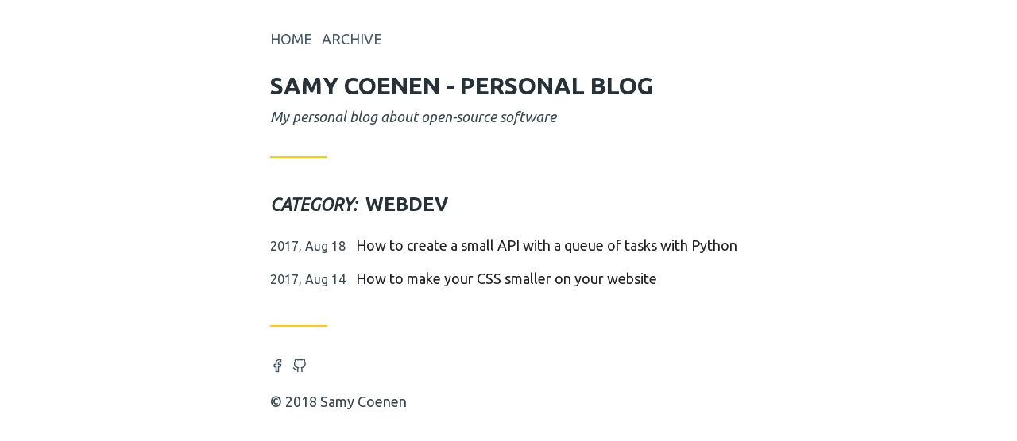

--- FILE ---
content_type: text/html
request_url: https://blog.samycoenen.be/categories/webdev/
body_size: 1920
content:
<!DOCTYPE html>
<html lang='en'>

<head>
  <meta charset='utf-8'>
<meta name='viewport' content='width=device-width, initial-scale=1'>
<meta name='description' content='My personal blog about open-source software'>

<meta property='og:title' content='Category: Webdev - Samy Coenen - Personal Blog'>
<meta property='og:description' content='My personal blog about open-source software'>
<meta property='og:url' content='https://blog.samycoenen.be/categories/webdev/'>
<meta property='og:site_name' content='Samy Coenen - Personal Blog'>
<meta property='og:type' content='website'><meta property='og:updated_time' content='2017-09-27T10:00:00&#43;01:00'/><meta property='fb:admins' content='1125864536'>

<meta name="generator" content="Hugo 0.32.4" />

  <title>Category: Webdev - Samy Coenen - Personal Blog</title>
  <link rel='canonical' href='https://blog.samycoenen.be/categories/webdev/'>
  
  <link href="https://blog.samycoenen.be/categories/webdev/index.xml" rel="alternate" type="application/rss+xml" title="Samy Coenen - Personal Blog" />
  <link href="https://blog.samycoenen.be/categories/webdev/index.xml" rel="feed" type="application/rss+xml" title="Samy Coenen - Personal Blog" />
  
  <link rel='icon' href='/favicon.ico'>


</head>


<body class='taxonomy'>
  <div class='site'>
    <header id='header' class='header-container'>
      <div class='site-header'>
        <nav id='navmenu' aria-label='Main Menu'>
  <ul class='main-menu'>
    
    <li>
      <a href='/'
        
      >Home</a>
    </li>
    
    <li>
      <a href='/blog'
        
      >Archive</a>
    </li>
    
  </ul>
</nav>

        <div class='site-info'>
          
          <p class='site-title title'>Samy Coenen - Personal Blog</p>
          
          <p class='site-description'>My personal blog about open-source software</p>
        </div>
      </div>
    </header>


<main class='main'>
  <section class='list-container'>
    <h1 class='list-title title'><span class='taxonomy-type'>Category: </span>Webdev</h1>
    <div class='list'>
      
        <article class='list-item'>
  <div class='meta'>
    <span>
      <span class='screen-reader'>Posted on </span>
      <time datetime='2017-08-18T10:00:00&#43;01:00'>2017, Aug 18</time>
    </span>
  </div>
  <header class='list-item-header'>
    <h3 class='list-item-title'>
      <a href='https://blog.samycoenen.be/blog/how-to-create-flask-api/'>How to create a small API with a queue of tasks with Python</a>
    </h3>
  </header>
</article>

      
        <article class='list-item'>
  <div class='meta'>
    <span>
      <span class='screen-reader'>Posted on </span>
      <time datetime='2017-08-14T10:00:00&#43;01:00'>2017, Aug 14</time>
    </span>
  </div>
  <header class='list-item-header'>
    <h3 class='list-item-title'>
      <a href='https://blog.samycoenen.be/blog/how-to-optimise-css/'>How to make your CSS smaller on your website</a>
    </h3>
  </header>
</article>

      
    </div>

    

  </section>
</main>

    <footer id='footer' class='footer-container'>
      <div class='footer'>
        <div class='social'>
  <nav aria-label='Social Menu'>
    <ul class='social-menu'><li>
        <a href='https://facebook.com/samycoenen' target='_blank' rel='noopener'>
          <span class='screen-reader'>Open Facebook account in new tab</span>
          <svg class='icon' viewbox='0 0 24 24' stroke-linecap='round' stroke-linejoin='round' stroke-width='2' aria-hidden='true'>
  
  <path d="M18 2h-3a5 5 0 0 0-5 5v3H7v4h3v8h4v-8h3l1-4h-4V7a1 1 0 0 1 1-1h3z"/>
  
</svg>

        </a>
      </li><li>
        <a href='https://github.com/SamyCoenen/' target='_blank' rel='noopener'>
          <span class='screen-reader'>Open Github account in new tab</span>
          <svg class='icon' viewbox='0 0 24 24' stroke-linecap='round' stroke-linejoin='round' stroke-width='2' aria-hidden='true'>
  
  <path d="M9 19c-5 1.5-5-2.5-7-3m14 6v-3.87a3.37 3.37 0 0 0-.94-2.61c3.14-.35 6.44-1.54 6.44-7A5.44 5.44 0 0 0 20 4.77 5.07 5.07 0 0 0 19.91 1S18.73.65 16 2.48a13.38 13.38 0 0 0-7 0C6.27.65 5.09 1 5.09 1A5.07 5.07 0 0 0 5 4.77a5.44 5.44 0 0 0-1.5 3.78c0 5.42 3.3 6.61 6.44 7A3.37 3.37 0 0 0 9 18.13V22"/>
  
</svg>

        </a>
      </li></ul>
  </nav>
</div>

        <div class='copyright'>
          <p>
    
  
  &copy; 2018 Samy Coenen</p>

        </div>
      </div>
    </footer>

  </div>
</body>
</html>
<link rel='stylesheet' href='https://fonts.googleapis.com/css?family=Ubuntu:400,400i,700&subset=latin' as="style" onload="this.onload=null;this.rel='stylesheet'">
<noscript><link rel="stylesheet" href='https://fonts.googleapis.com/css?family=Ubuntu:400,400i,700&subset=latin'></noscript>

<link rel='stylesheet' href='/css/main.d02777fd.css' as="style" onload="this.onload=null;this.rel='stylesheet'">
<noscript><link rel="stylesheet" href='/css/main.d02777fd.css'></noscript>


<script>
  !function(t){"use strict";t.loadCSS||(t.loadCSS=function(){});var e=loadCSS.relpreload={};if(e.support=function(){var e;try{e=t.document.createElement("link").relList.supports("preload")}catch(t){e=!1}return function(){return e}}(),e.bindMediaToggle=function(t){function e(){t.media=a}var a=t.media||"all";t.addEventListener?t.addEventListener("load",e):t.attachEvent&&t.attachEvent("onload",e),setTimeout(function(){t.rel="stylesheet",t.media="only x"}),setTimeout(e,3e3)},e.poly=function(){if(!e.support())for(var a=t.document.getElementsByTagName("link"),n=0;n<a.length;n++){var o=a[n];"preload"!==o.rel||"style"!==o.getAttribute("as")||o.getAttribute("data-loadcss")||(o.setAttribute("data-loadcss",!0),e.bindMediaToggle(o))}},!e.support()){e.poly();var a=t.setInterval(e.poly,500);t.addEventListener?t.addEventListener("load",function(){e.poly(),t.clearInterval(a)}):t.attachEvent&&t.attachEvent("onload",function(){e.poly(),t.clearInterval(a)})}"undefined"!=typeof exports?exports.loadCSS=loadCSS:t.loadCSS=loadCSS}("undefined"!=typeof global?global:this);
  </script>
<script src='/js/main.af838dd5.js'></script>



--- FILE ---
content_type: text/css
request_url: https://blog.samycoenen.be/css/main.d02777fd.css
body_size: 2767
content:
/*!
 * Theme Name: Minimo
 * Author: Munif Tanjim
 */html{line-height:1.15;-ms-text-size-adjust:100%;-webkit-text-size-adjust:100%}body{margin:0}article,aside,footer,header,nav,section{display:block}h1{font-size:2em;margin:.67em 0}figcaption,figure,main{display:block}figure{margin:1em 40px}hr{-webkit-box-sizing:content-box;box-sizing:content-box;height:0;overflow:visible}pre{font-family:monospace,monospace;font-size:1em}a{background-color:transparent;-webkit-text-decoration-skip:objects}abbr[title]{border-bottom:none;text-decoration:underline;text-decoration:underline dotted}b,strong{font-weight:inherit;font-weight:bolder}code,kbd,samp{font-family:monospace,monospace;font-size:1em}dfn{font-style:italic}mark{background-color:#ff0;color:#000}small{font-size:80%}sub,sup{font-size:75%;line-height:0;position:relative;vertical-align:baseline}sub{bottom:-.25em}sup{top:-.5em}audio,video{display:inline-block}audio:not([controls]){display:none;height:0}img{border-style:none}svg:not(:root){overflow:hidden}button,input,optgroup,select,textarea{font-family:sans-serif;font-size:100%;line-height:1.15;margin:0}button,input{overflow:visible}button,select{text-transform:none}[type=reset],[type=submit],button,html [type=button]{-webkit-appearance:button}[type=button]::-moz-focus-inner,[type=reset]::-moz-focus-inner,[type=submit]::-moz-focus-inner,button::-moz-focus-inner{border-style:none;padding:0}[type=button]:-moz-focusring,[type=reset]:-moz-focusring,[type=submit]:-moz-focusring,button:-moz-focusring{outline:1px dotted ButtonText}fieldset{padding:.35em .75em .625em}legend{-webkit-box-sizing:border-box;box-sizing:border-box;color:inherit;display:table;max-width:100%;padding:0;white-space:normal}progress{display:inline-block;vertical-align:baseline}textarea{overflow:auto}[type=checkbox],[type=radio]{-webkit-box-sizing:border-box;box-sizing:border-box;padding:0}[type=number]::-webkit-inner-spin-button,[type=number]::-webkit-outer-spin-button{height:auto}[type=search]{-webkit-appearance:textfield;outline-offset:-2px}[type=search]::-webkit-search-cancel-button,[type=search]::-webkit-search-decoration{-webkit-appearance:none}::-webkit-file-upload-button{-webkit-appearance:button;font:inherit}details,menu{display:block}summary{display:list-item}canvas{display:inline-block}[hidden],template{display:none}body,button,input,select,textarea{font-size:18px;line-height:1.5;color:#37474f;word-wrap:break-word}.title,body,button,h1,h2,h3,h4,h5,h6,input,select,textarea{font-family:-apple-system,BlinkMacSystemFont,Segoe UI,Roboto,Oxygen-Sans,Ubuntu,Cantarell,Helvetica Neue,Siyam Rupali,sans-serif}.title,h1,h2,h3,h4,h5,h6{font-weight:700;line-height:1.2;color:#263238;margin:0 0 .625em}.entry-content h2,.entry-content h3,.entry-content h4,.entry-content h5,.entry-content h6{margin-top:1.5em}.entry-content h2:first-child,.entry-content h3:first-child,.entry-content h4:first-child,.entry-content h5:first-child,.entry-content h6:first-child{margin-top:0}.site-title,h1{font-size:1.66667em}h2{font-size:1.55556em}h3{font-size:1.44444em}.list-title,h4{font-size:1.33333em}h5{font-size:1.22222em}h6{font-size:1.11111em}.entry-title,.list-item-title,.site-title{margin-bottom:0}p{margin:0 0 1.5em}cite,dfn,em,i{font-style:italic}blockquote{margin:0 1.5em}address{margin:0 0 1.5em}pre{font-size:.88889em;background:#212121;color:#fafafa;text-align:initial;max-width:100%;padding:1.5em;margin-bottom:1.5em;overflow:auto;word-wrap:normal}code,kbd,pre,tt,var{font-family:Ubuntu Mono,Consolas,Monaco,Andale Mono,monospace}abbr,acronym{border-bottom:1px dotted #212121;cursor:help}ins,mark{background:#212121;text-decoration:none}big{font-size:125%}.list-title,.site-title{text-transform:uppercase}.entry-subtitle,.site-description{font-style:italic;margin:.4444444444444444em 0 0}.taxonomy-type{font-size:.88889em;font-style:italic}.list-item-title{font-size:1em;font-weight:400}.meta span{font-size:.88889em}.entry .meta span{font-style:italic}html{-webkit-box-sizing:border-box;box-sizing:border-box}*,:after,:before{-webkit-box-sizing:inherit;box-sizing:inherit}blockquote,q{quotes:"" ""}blockquote:after,blockquote:before,q:after,q:before{content:""}blockquote p:last-child,q p:last-child{margin-bottom:0}blockquote{font-style:italic;margin:0 0 1.35em;padding-left:1.25em;border-left:.2em solid #bdbdbd;font-size:1.11111em}hr{height:1px;margin-bottom:1.5em;border:0;background-color:#bdbdbd}img{max-width:100%;height:auto}figure{margin:1em 0}ol,ul{padding:0;margin:0 0 1.5em 2em}ul{list-style:disc}ol{list-style:decimal}li>ol,li>ul{padding-left:1.5em;margin-bottom:0;margin-left:.5em}dt{font-weight:700}dd{margin:0 1.5em 1.5em}table,td,th{border:1px solid #bdbdbd}table{width:100%;margin:0 0 1.5em;table-layout:fixed;border-collapse:separate;border-spacing:0;border-width:1px 0 0 1px}caption,td,th{font-weight:400;text-align:left}th{font-weight:700}td,th{border-width:0 1px 1px 0}td,th{padding:.3333333333333333em}.comments-container #disqus_thread:before,.entry+.list-container:before,.entry-header:after,.entry-nav-links:before,.footer:before,.prev-entry~.next-entry:before,.site-header:after{content:"";display:block;border-bottom:.11111em solid #ffcd00;width:4em}.entry-header:after,.site-header:after{margin-top:2em;margin-bottom:2.5em}.comments-container #disqus_thread:before,.entry+.list-container:before,.entry-nav-links:before,.footer:before,.prev-entry~.next-entry:before{margin-top:2.5em;margin-bottom:2em}.comments-container,.comments-container #disqus_thread,.entry,.entry-header,.entry-nav,.entry-nav-links,.footer,.footer-container,.header-container,.main,.site,.site-header{display:-webkit-box;display:-ms-flexbox;display:flex;-webkit-box-orient:vertical;-webkit-box-direction:normal;-ms-flex-flow:column nowrap;flex-flow:column nowrap;-webkit-box-align:center;-ms-flex-align:center;align-items:center;width:100%}.comments-container #disqus_thread,.entry-content,.entry-footer,.entry-header,.entry-nav-links,.footer,.list-container,.site-header{width:100%;max-width:600px}.header-container{padding:0 1.5em;margin-top:2em}.entry-header,.site-header{-webkit-box-align:start;-ms-flex-align:start;align-items:flex-start}.entry-info,.site-info{margin-top:1.5em}.page .site-header:after,.page .site-info{display:none}.main{padding:0 1.5em}.entry-footer{margin-top:1.5em}.comments-container #disqus_thread,.entry-nav-links{-webkit-box-align:start;-ms-flex-align:start;align-items:flex-start}.comments-container #disqus_thread:before,.entry+.list-container:before{border-bottom-color:#bdbdbd}.footer-container{padding:0 1.5em}.footer{-webkit-box-align:start;-ms-flex-align:start;align-items:flex-start}.footer>div{width:100%;margin-top:1em}.footer>div:first-child{margin-top:0}.icon{display:inline-block;height:1em;width:1em;stroke:currentColor;fill:none;position:relative;top:.1111111111111111em}a{-webkit-transition:color .2s ease-in-out,border .2s ease-in-out;transition:color .2s ease-in-out,border .2s ease-in-out;text-decoration:none}a,a:visited{color:#212121}a:focus{outline:thin dotted #212121;outline-offset:2px}a:active,a:hover{outline:0}a:active,a:focus,a:hover{color:#37474f}.entry-content a:active,.entry-content a:focus,.entry-content a:hover{border-bottom-color:#ffcd00}.main-menu a,.social-menu a{color:#455a64}.main-menu a:hover,.social-menu a:hover{color:#263238}.entry-content a{border-bottom:.11111em dashed #bdbdbd}.footer a{font-style:italic}a.footnote-return{border-bottom:none}.main-menu{display:-webkit-box;display:-ms-flexbox;display:flex;-webkit-box-orient:horizontal;-webkit-box-direction:normal;-ms-flex-flow:row wrap;flex-flow:row wrap;list-style:none;padding:0;margin:0}.main-menu li{font-size:1em;text-transform:uppercase;margin-right:.666666666em}.main-menu li:last-of-type{margin-right:0}.main-menu a.current{font-weight:700;border:inherit;opacity:1}.social ul{display:-webkit-box;display:-ms-flexbox;display:flex;-webkit-box-orient:horizontal;-webkit-box-direction:normal;-ms-flex-flow:row wrap;flex-flow:row wrap;list-style:none;padding:0;margin:0}.social li{margin-right:.5555555555555556em}.social li:last-child{margin-right:0}.pagination{margin-top:1.5em}.page-links{display:-webkit-box;display:-ms-flexbox;display:flex;-webkit-box-orient:horizontal;-webkit-box-direction:normal;-ms-flex-flow:row nowrap;flex-flow:row nowrap;-webkit-box-align:baseline;-ms-flex-align:baseline;align-items:baseline}.page-link{padding:.2777777777777778em .4444444444444444em}.page-link:first-child{padding-left:0}.page-link:last-child{padding-right:0}.page-link.dots{padding:0}.entry-nav-links:before{border-bottom-color:#bdbdbd}.entry-nav-links>div a{font-style:italic}.entry-nav-links>div span{display:block;font-style:normal;font-size:.88889em}.prev-entry~.next-entry:before{border-bottom-color:#bdbdbd;width:2em;margin:1em 0}.list{display:-webkit-box;display:-ms-flexbox;display:flex;-webkit-box-orient:vertical;-webkit-box-direction:normal;-ms-flex-flow:column nowrap;flex-flow:column nowrap}.list-title{margin-bottom:1em}.taxonomy-type{margin-right:.2777777777777778em}.list-item{display:-webkit-box;display:-ms-flexbox;display:flex;-webkit-box-orient:horizontal;-webkit-box-direction:normal;-ms-flex-flow:row nowrap;flex-flow:row nowrap;-webkit-box-align:baseline;-ms-flex-align:baseline;align-items:baseline;margin-bottom:.8333333333333334em}.list-item:last-of-type{margin-bottom:0}.list-item .meta{-ms-flex-preferred-size:6em;flex-basis:6em;-ms-flex-negative:0;flex-shrink:0}.term-cloud{list-style:none;margin:0;display:-webkit-box;display:-ms-flexbox;display:flex;-ms-flex-wrap:wrap;flex-wrap:wrap;-webkit-box-align:center;-ms-flex-align:center;align-items:center}.term-cloud li{padding:0 1.5em .5em 0}.entry .meta{margin-top:.6em}.entry .meta span{margin-right:.8333333333333334em}.entry .meta .icon{margin-right:.2222222222222222em}.entry-content>:last-child,.entry-content>:last-child>:last-child{margin-bottom:0}.entry-footer div{margin-top:.3333333333333333em}.entry-footer div:first-child{margin-top:1em}.entry-footer .category-icon,.entry-footer .tag-icon{margin-right:.4444444444444444em}.center-align{text-align:center}.center-align>blockquote{display:inline-block}.center-align>ol,.center-align>ul{display:inline-block;text-align:initial}.center-align li{word-wrap:normal}.screen-reader{width:1px;height:1px;overflow:hidden;position:absolute;white-space:nowrap;clip:rect(1px,1px,1px,1px);-webkit-clip-path:polygon(0 0,0 0,0 0,0 0);clip-path:polygon(0 0,0 0,0 0,0 0)}

--- FILE ---
content_type: application/javascript
request_url: https://blog.samycoenen.be/js/main.af838dd5.js
body_size: 559
content:
!function(e){function t(r){if(n[r])return n[r].exports;var o=n[r]={i:r,l:!1,exports:{}};return e[r].call(o.exports,o,o.exports,t),o.l=!0,o.exports}var n={};t.m=e,t.c=n,t.i=function(e){return e},t.d=function(e,n,r){t.o(e,n)||Object.defineProperty(e,n,{configurable:!1,enumerable:!0,get:r})},t.n=function(e){var n=e&&e.__esModule?function(){return e.default}:function(){return e};return t.d(n,"a",n),n},t.o=function(e,t){return Object.prototype.hasOwnProperty.call(e,t)},t.p="",t(t.s=3)}([function(e,t,n){"use strict";function r(e){if(Array.isArray(e)){for(var t=0,n=Array(e.length);t<e.length;t++)n[t]=e[t];return n}return Array.from(e)}Object.defineProperty(t,"__esModule",{value:!0});t.shuffle=function(e){for(var t=[].concat(r(e)),n=e.length,o=void 0,u=void 0;n;)u=Math.floor(Math.random()*n),n--,o=t[n],t[n]=t[u],t[u]=o;return t}},function(e,t,n){"use strict";function r(e){function t(){document.removeEventListener("DOMContentLoaded",t,!1),window.removeEventListener("load",t,!1),e()}"complete"===document.readyState?setTimeout(e):(document.addEventListener("DOMContentLoaded",t,!1),window.addEventListener("load",t,!1))}Object.defineProperty(t,"__esModule",{value:!0}),t.default=r,e.exports=t.default},function(e,t){},function(e,t,n){"use strict";n(2);var r=n(1),o=function(e){return e&&e.__esModule?e:{default:e}}(r),u=n(0);(0,o.default)(function(){var e=document.querySelector(".term-cloud");if(e){var t=e.querySelectorAll(".term-cloud li");(0,u.shuffle)(t).forEach(function(e){return e.parentElement.appendChild(e)})}})}]);